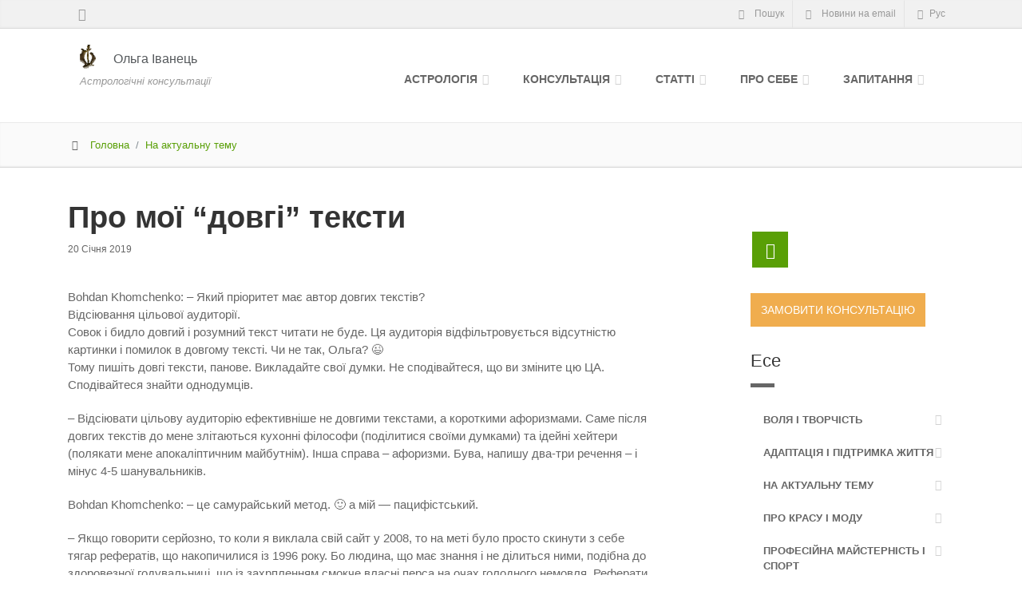

--- FILE ---
content_type: text/html; charset=UTF-8
request_url: http://blog.ivanets.com/essay/current_topic/pro-moyi-dovgi-teksti
body_size: 15018
content:
<!--[if IE 10]> <html lang="uk" class="ie10"> <![endif]-->
<!--[if IE 9]> <html lang="uk" class="ie9"> <![endif]-->
<!--[if IE 8]> <html lang="uk" class="ie8"> <![endif]-->
<!--[if !IE]><!-->
<!DOCTYPE html>
<!--<![endif]-->
<html lang="uk">
<head>
<meta charset="UTF-8" />
<meta name="viewport" content="width=device-width, initial-scale=1.0">
<title>Про мої “довгі” тексти Астрологиня Ольга Іванець</title>


		<!-- All in One SEO 4.9.3 - aioseo.com -->
	<meta name="description" content="Bohdan Khomchenko: - Який пріоритет має автор довгих текстів? Відсіювання цільової аудиторії. Совок і бидло довгий і розумний текст читати не буде. Ця аудиторія відфільтровується відсутністю картинки і помилок в довгому тексті. Чи не так, Ольга? ;) Тому пишіть довгі тексти, панове. Викладайте свої думки. Не сподівайтеся, що ви зміните цю ЦА. Сподівайтеся знайти однодумців." />
	<meta name="robots" content="max-image-preview:large" />
	<meta name="author" content="Ольга Иванец"/>
	<link rel="canonical" href="http://blog.ivanets.com/essay/current_topic/pro-moyi-dovgi-teksti" />
	<meta name="generator" content="All in One SEO (AIOSEO) 4.9.3" />
		<meta property="og:locale" content="uk_UA" />
		<meta property="og:site_name" content="Астролог Ольга Іванець" />
		<meta property="og:type" content="article" />
		<meta property="og:title" content="Про мої “довгі” тексти" />
		<meta property="og:description" content="Bohdan Khomchenko: - Який пріоритет має автор довгих текстів? Відсіювання цільової аудиторії. Совок і бидло довгий і розумний текст читати не буде. Ця аудиторія відфільтровується відсутністю картинки і помилок в довгому тексті. Чи не так, Ольга? ;) Тому пишіть довгі тексти, панове. Викладайте свої думки. Не сподівайтеся, що ви зміните цю ЦА. Сподівайтеся знайти однодумців." />
		<meta property="og:url" content="http://blog.ivanets.com/essay/current_topic/pro-moyi-dovgi-teksti" />
		<meta property="og:image" content="http://ivanets.com/images/olha/Olha_Ivanets_2016_summer.jpg" />
		<meta property="article:published_time" content="2019-01-20T10:43:15+00:00" />
		<meta property="article:modified_time" content="2019-01-20T10:43:15+00:00" />
		<meta property="article:publisher" content="https://www.facebook.com/ovivanetz/" />
		<meta name="twitter:card" content="summary" />
		<meta name="twitter:title" content="Про мої “довгі” тексти" />
		<meta name="twitter:description" content="Bohdan Khomchenko: - Який пріоритет має автор довгих текстів? Відсіювання цільової аудиторії. Совок і бидло довгий і розумний текст читати не буде. Ця аудиторія відфільтровується відсутністю картинки і помилок в довгому тексті. Чи не так, Ольга? ;) Тому пишіть довгі тексти, панове. Викладайте свої думки. Не сподівайтеся, що ви зміните цю ЦА. Сподівайтеся знайти однодумців." />
		<meta name="twitter:image" content="https://ivanets.com/images/olha/Olha_Ivanets_2016_summer.jpg" />
		<script type="application/ld+json" class="aioseo-schema">
			{"@context":"https:\/\/schema.org","@graph":[{"@type":"Article","@id":"http:\/\/blog.ivanets.com\/essay\/current_topic\/pro-moyi-dovgi-teksti#article","name":"\u041f\u0440\u043e \u043c\u043e\u0457 \u201c\u0434\u043e\u0432\u0433\u0456\u201d \u0442\u0435\u043a\u0441\u0442\u0438","headline":"\u041f\u0440\u043e \u043c\u043e\u0457 &#8220;\u0434\u043e\u0432\u0433\u0456&#8221; \u0442\u0435\u043a\u0441\u0442\u0438","author":{"@id":"http:\/\/blog.ivanets.com\/author\/author#author"},"publisher":{"@id":"http:\/\/blog.ivanets.com\/#person"},"image":{"@type":"ImageObject","@id":"http:\/\/blog.ivanets.com\/essay\/current_topic\/pro-moyi-dovgi-teksti#articleImage","url":"https:\/\/secure.gravatar.com\/avatar\/28f9fa3bbddc7ca04259360ebbcf1afbed317273ff7ec1389b33fab114cda784?s=96&d=mm&r=g","width":96,"height":96,"caption":"\u041e\u043b\u044c\u0433\u0430 \u0418\u0432\u0430\u043d\u0435\u0446"},"datePublished":"2019-01-20T12:43:15+02:00","dateModified":"2019-01-20T12:43:15+02:00","inLanguage":"uk","mainEntityOfPage":{"@id":"http:\/\/blog.ivanets.com\/essay\/current_topic\/pro-moyi-dovgi-teksti#webpage"},"isPartOf":{"@id":"http:\/\/blog.ivanets.com\/essay\/current_topic\/pro-moyi-dovgi-teksti#webpage"},"articleSection":"\u041d\u0430 \u0430\u043a\u0442\u0443\u0430\u043b\u044c\u043d\u0443 \u0442\u0435\u043c\u0443"},{"@type":"BreadcrumbList","@id":"http:\/\/blog.ivanets.com\/essay\/current_topic\/pro-moyi-dovgi-teksti#breadcrumblist","itemListElement":[{"@type":"ListItem","@id":"http:\/\/blog.ivanets.com#listItem","position":1,"name":"\u0414\u043e\u0434\u043e\u043c\u0443","item":"http:\/\/blog.ivanets.com","nextItem":{"@type":"ListItem","@id":"http:\/\/blog.ivanets.com\/cat\/essay#listItem","name":"\u0415\u0441\u0435"}},{"@type":"ListItem","@id":"http:\/\/blog.ivanets.com\/cat\/essay#listItem","position":2,"name":"\u0415\u0441\u0435","item":"http:\/\/blog.ivanets.com\/cat\/essay","nextItem":{"@type":"ListItem","@id":"http:\/\/blog.ivanets.com\/cat\/essay\/current_topic#listItem","name":"\u041d\u0430 \u0430\u043a\u0442\u0443\u0430\u043b\u044c\u043d\u0443 \u0442\u0435\u043c\u0443"},"previousItem":{"@type":"ListItem","@id":"http:\/\/blog.ivanets.com#listItem","name":"\u0414\u043e\u0434\u043e\u043c\u0443"}},{"@type":"ListItem","@id":"http:\/\/blog.ivanets.com\/cat\/essay\/current_topic#listItem","position":3,"name":"\u041d\u0430 \u0430\u043a\u0442\u0443\u0430\u043b\u044c\u043d\u0443 \u0442\u0435\u043c\u0443","item":"http:\/\/blog.ivanets.com\/cat\/essay\/current_topic","nextItem":{"@type":"ListItem","@id":"http:\/\/blog.ivanets.com\/essay\/current_topic\/pro-moyi-dovgi-teksti#listItem","name":"\u041f\u0440\u043e \u043c\u043e\u0457 &#8220;\u0434\u043e\u0432\u0433\u0456&#8221; \u0442\u0435\u043a\u0441\u0442\u0438"},"previousItem":{"@type":"ListItem","@id":"http:\/\/blog.ivanets.com\/cat\/essay#listItem","name":"\u0415\u0441\u0435"}},{"@type":"ListItem","@id":"http:\/\/blog.ivanets.com\/essay\/current_topic\/pro-moyi-dovgi-teksti#listItem","position":4,"name":"\u041f\u0440\u043e \u043c\u043e\u0457 &#8220;\u0434\u043e\u0432\u0433\u0456&#8221; \u0442\u0435\u043a\u0441\u0442\u0438","previousItem":{"@type":"ListItem","@id":"http:\/\/blog.ivanets.com\/cat\/essay\/current_topic#listItem","name":"\u041d\u0430 \u0430\u043a\u0442\u0443\u0430\u043b\u044c\u043d\u0443 \u0442\u0435\u043c\u0443"}}]},{"@type":"Person","@id":"http:\/\/blog.ivanets.com\/#person","name":"admin","image":{"@type":"ImageObject","@id":"http:\/\/blog.ivanets.com\/essay\/current_topic\/pro-moyi-dovgi-teksti#personImage","url":"https:\/\/secure.gravatar.com\/avatar\/cb2b254da8a1f9e7cb778a0bdd6e8e02f0fba99232eca12a7cce330daffe9ae2?s=96&d=mm&r=g","width":96,"height":96,"caption":"admin"}},{"@type":"Person","@id":"http:\/\/blog.ivanets.com\/author\/author#author","url":"http:\/\/blog.ivanets.com\/author\/author","name":"\u041e\u043b\u044c\u0433\u0430 \u0418\u0432\u0430\u043d\u0435\u0446","image":{"@type":"ImageObject","@id":"http:\/\/blog.ivanets.com\/essay\/current_topic\/pro-moyi-dovgi-teksti#authorImage","url":"https:\/\/secure.gravatar.com\/avatar\/28f9fa3bbddc7ca04259360ebbcf1afbed317273ff7ec1389b33fab114cda784?s=96&d=mm&r=g","width":96,"height":96,"caption":"\u041e\u043b\u044c\u0433\u0430 \u0418\u0432\u0430\u043d\u0435\u0446"}},{"@type":"WebPage","@id":"http:\/\/blog.ivanets.com\/essay\/current_topic\/pro-moyi-dovgi-teksti#webpage","url":"http:\/\/blog.ivanets.com\/essay\/current_topic\/pro-moyi-dovgi-teksti","name":"\u041f\u0440\u043e \u043c\u043e\u0457 \u201c\u0434\u043e\u0432\u0433\u0456\u201d \u0442\u0435\u043a\u0441\u0442\u0438","description":"Bohdan Khomchenko: - \u042f\u043a\u0438\u0439 \u043f\u0440\u0456\u043e\u0440\u0438\u0442\u0435\u0442 \u043c\u0430\u0454 \u0430\u0432\u0442\u043e\u0440 \u0434\u043e\u0432\u0433\u0438\u0445 \u0442\u0435\u043a\u0441\u0442\u0456\u0432? \u0412\u0456\u0434\u0441\u0456\u044e\u0432\u0430\u043d\u043d\u044f \u0446\u0456\u043b\u044c\u043e\u0432\u043e\u0457 \u0430\u0443\u0434\u0438\u0442\u043e\u0440\u0456\u0457. \u0421\u043e\u0432\u043e\u043a \u0456 \u0431\u0438\u0434\u043b\u043e \u0434\u043e\u0432\u0433\u0438\u0439 \u0456 \u0440\u043e\u0437\u0443\u043c\u043d\u0438\u0439 \u0442\u0435\u043a\u0441\u0442 \u0447\u0438\u0442\u0430\u0442\u0438 \u043d\u0435 \u0431\u0443\u0434\u0435. \u0426\u044f \u0430\u0443\u0434\u0438\u0442\u043e\u0440\u0456\u044f \u0432\u0456\u0434\u0444\u0456\u043b\u044c\u0442\u0440\u043e\u0432\u0443\u0454\u0442\u044c\u0441\u044f \u0432\u0456\u0434\u0441\u0443\u0442\u043d\u0456\u0441\u0442\u044e \u043a\u0430\u0440\u0442\u0438\u043d\u043a\u0438 \u0456 \u043f\u043e\u043c\u0438\u043b\u043e\u043a \u0432 \u0434\u043e\u0432\u0433\u043e\u043c\u0443 \u0442\u0435\u043a\u0441\u0442\u0456. \u0427\u0438 \u043d\u0435 \u0442\u0430\u043a, \u041e\u043b\u044c\u0433\u0430? ;) \u0422\u043e\u043c\u0443 \u043f\u0438\u0448\u0456\u0442\u044c \u0434\u043e\u0432\u0433\u0456 \u0442\u0435\u043a\u0441\u0442\u0438, \u043f\u0430\u043d\u043e\u0432\u0435. \u0412\u0438\u043a\u043b\u0430\u0434\u0430\u0439\u0442\u0435 \u0441\u0432\u043e\u0457 \u0434\u0443\u043c\u043a\u0438. \u041d\u0435 \u0441\u043f\u043e\u0434\u0456\u0432\u0430\u0439\u0442\u0435\u0441\u044f, \u0449\u043e \u0432\u0438 \u0437\u043c\u0456\u043d\u0438\u0442\u0435 \u0446\u044e \u0426\u0410. \u0421\u043f\u043e\u0434\u0456\u0432\u0430\u0439\u0442\u0435\u0441\u044f \u0437\u043d\u0430\u0439\u0442\u0438 \u043e\u0434\u043d\u043e\u0434\u0443\u043c\u0446\u0456\u0432.","inLanguage":"uk","isPartOf":{"@id":"http:\/\/blog.ivanets.com\/#website"},"breadcrumb":{"@id":"http:\/\/blog.ivanets.com\/essay\/current_topic\/pro-moyi-dovgi-teksti#breadcrumblist"},"author":{"@id":"http:\/\/blog.ivanets.com\/author\/author#author"},"creator":{"@id":"http:\/\/blog.ivanets.com\/author\/author#author"},"datePublished":"2019-01-20T12:43:15+02:00","dateModified":"2019-01-20T12:43:15+02:00"},{"@type":"WebSite","@id":"http:\/\/blog.ivanets.com\/#website","url":"http:\/\/blog.ivanets.com\/","name":"\u0410\u0441\u0442\u0440\u043e\u043b\u043e\u0433\u0438\u043d\u044f \u041e\u043b\u044c\u0433\u0430 \u0406\u0432\u0430\u043d\u0435\u0446\u044c","description":"\u0410\u0441\u0442\u0440\u043e\u043b\u043e\u0433\u0456\u0447\u043d\u0456 \u043a\u043e\u043d\u0441\u0443\u043b\u044c\u0442\u0430\u0446\u0456\u0457","inLanguage":"uk","publisher":{"@id":"http:\/\/blog.ivanets.com\/#person"}}]}
		</script>
		<!-- All in One SEO -->

<link rel='dns-prefetch' href='//ajax.googleapis.com' />
<link rel='dns-prefetch' href='//ivanets.com' />
<link rel='dns-prefetch' href='//cdnjs.cloudflare.com' />
<link rel="alternate" type="application/rss+xml" title="Астрологиня Ольга Іванець &raquo; Про мої &#8220;довгі&#8221; тексти Канал коментарів" href="http://blog.ivanets.com/essay/current_topic/pro-moyi-dovgi-teksti/feed" />
<link rel="alternate" title="oEmbed (JSON)" type="application/json+oembed" href="http://blog.ivanets.com/wp-json/oembed/1.0/embed?url=http%3A%2F%2Fblog.ivanets.com%2Fessay%2Fcurrent_topic%2Fpro-moyi-dovgi-teksti" />
<link rel="alternate" title="oEmbed (XML)" type="text/xml+oembed" href="http://blog.ivanets.com/wp-json/oembed/1.0/embed?url=http%3A%2F%2Fblog.ivanets.com%2Fessay%2Fcurrent_topic%2Fpro-moyi-dovgi-teksti&#038;format=xml" />
<style id='wp-img-auto-sizes-contain-inline-css' type='text/css'>
img:is([sizes=auto i],[sizes^="auto," i]){contain-intrinsic-size:3000px 1500px}
/*# sourceURL=wp-img-auto-sizes-contain-inline-css */
</style>
<link rel='stylesheet' id='fontello-css' href='https://ivanets.com/media/css/fontello.css?ver=6.9' type='text/css' media='all' />
<link rel='stylesheet' id='bootstrap-css' href='https://ivanets.com/media/css/bootstrap.min.css?ver=6.9' type='text/css' media='all' />
<link rel='stylesheet' id='tether-css' href='https://ivanets.com/media/css/tether.min.css?ver=6.9' type='text/css' media='all' />
<link rel='stylesheet' id='style-css' href='https://ivanets.com/media/css/style.css?ver=1.5' type='text/css' media='all' />
<link rel='stylesheet' id='light_green-css' href='https://ivanets.com/media/css/light_green.css?ver=1.3' type='text/css' media='all' />
<link rel='stylesheet' id='animate-css' href='https://ivanets.com/media/css/animate.min.css?ver=6.9' type='text/css' media='all' />
<link rel='stylesheet' id='blog_style-css' href='http://blog.ivanets.com/wp-content/themes/ivanets/style.css?ver=1.1' type='text/css' media='all' />
<style id='wp-emoji-styles-inline-css' type='text/css'>

	img.wp-smiley, img.emoji {
		display: inline !important;
		border: none !important;
		box-shadow: none !important;
		height: 1em !important;
		width: 1em !important;
		margin: 0 0.07em !important;
		vertical-align: -0.1em !important;
		background: none !important;
		padding: 0 !important;
	}
/*# sourceURL=wp-emoji-styles-inline-css */
</style>
<style id='wp-block-library-inline-css' type='text/css'>
:root{--wp-block-synced-color:#7a00df;--wp-block-synced-color--rgb:122,0,223;--wp-bound-block-color:var(--wp-block-synced-color);--wp-editor-canvas-background:#ddd;--wp-admin-theme-color:#007cba;--wp-admin-theme-color--rgb:0,124,186;--wp-admin-theme-color-darker-10:#006ba1;--wp-admin-theme-color-darker-10--rgb:0,107,160.5;--wp-admin-theme-color-darker-20:#005a87;--wp-admin-theme-color-darker-20--rgb:0,90,135;--wp-admin-border-width-focus:2px}@media (min-resolution:192dpi){:root{--wp-admin-border-width-focus:1.5px}}.wp-element-button{cursor:pointer}:root .has-very-light-gray-background-color{background-color:#eee}:root .has-very-dark-gray-background-color{background-color:#313131}:root .has-very-light-gray-color{color:#eee}:root .has-very-dark-gray-color{color:#313131}:root .has-vivid-green-cyan-to-vivid-cyan-blue-gradient-background{background:linear-gradient(135deg,#00d084,#0693e3)}:root .has-purple-crush-gradient-background{background:linear-gradient(135deg,#34e2e4,#4721fb 50%,#ab1dfe)}:root .has-hazy-dawn-gradient-background{background:linear-gradient(135deg,#faaca8,#dad0ec)}:root .has-subdued-olive-gradient-background{background:linear-gradient(135deg,#fafae1,#67a671)}:root .has-atomic-cream-gradient-background{background:linear-gradient(135deg,#fdd79a,#004a59)}:root .has-nightshade-gradient-background{background:linear-gradient(135deg,#330968,#31cdcf)}:root .has-midnight-gradient-background{background:linear-gradient(135deg,#020381,#2874fc)}:root{--wp--preset--font-size--normal:16px;--wp--preset--font-size--huge:42px}.has-regular-font-size{font-size:1em}.has-larger-font-size{font-size:2.625em}.has-normal-font-size{font-size:var(--wp--preset--font-size--normal)}.has-huge-font-size{font-size:var(--wp--preset--font-size--huge)}.has-text-align-center{text-align:center}.has-text-align-left{text-align:left}.has-text-align-right{text-align:right}.has-fit-text{white-space:nowrap!important}#end-resizable-editor-section{display:none}.aligncenter{clear:both}.items-justified-left{justify-content:flex-start}.items-justified-center{justify-content:center}.items-justified-right{justify-content:flex-end}.items-justified-space-between{justify-content:space-between}.screen-reader-text{border:0;clip-path:inset(50%);height:1px;margin:-1px;overflow:hidden;padding:0;position:absolute;width:1px;word-wrap:normal!important}.screen-reader-text:focus{background-color:#ddd;clip-path:none;color:#444;display:block;font-size:1em;height:auto;left:5px;line-height:normal;padding:15px 23px 14px;text-decoration:none;top:5px;width:auto;z-index:100000}html :where(.has-border-color){border-style:solid}html :where([style*=border-top-color]){border-top-style:solid}html :where([style*=border-right-color]){border-right-style:solid}html :where([style*=border-bottom-color]){border-bottom-style:solid}html :where([style*=border-left-color]){border-left-style:solid}html :where([style*=border-width]){border-style:solid}html :where([style*=border-top-width]){border-top-style:solid}html :where([style*=border-right-width]){border-right-style:solid}html :where([style*=border-bottom-width]){border-bottom-style:solid}html :where([style*=border-left-width]){border-left-style:solid}html :where(img[class*=wp-image-]){height:auto;max-width:100%}:where(figure){margin:0 0 1em}html :where(.is-position-sticky){--wp-admin--admin-bar--position-offset:var(--wp-admin--admin-bar--height,0px)}@media screen and (max-width:600px){html :where(.is-position-sticky){--wp-admin--admin-bar--position-offset:0px}}

/*# sourceURL=wp-block-library-inline-css */
</style><style id='global-styles-inline-css' type='text/css'>
:root{--wp--preset--aspect-ratio--square: 1;--wp--preset--aspect-ratio--4-3: 4/3;--wp--preset--aspect-ratio--3-4: 3/4;--wp--preset--aspect-ratio--3-2: 3/2;--wp--preset--aspect-ratio--2-3: 2/3;--wp--preset--aspect-ratio--16-9: 16/9;--wp--preset--aspect-ratio--9-16: 9/16;--wp--preset--color--black: #000000;--wp--preset--color--cyan-bluish-gray: #abb8c3;--wp--preset--color--white: #ffffff;--wp--preset--color--pale-pink: #f78da7;--wp--preset--color--vivid-red: #cf2e2e;--wp--preset--color--luminous-vivid-orange: #ff6900;--wp--preset--color--luminous-vivid-amber: #fcb900;--wp--preset--color--light-green-cyan: #7bdcb5;--wp--preset--color--vivid-green-cyan: #00d084;--wp--preset--color--pale-cyan-blue: #8ed1fc;--wp--preset--color--vivid-cyan-blue: #0693e3;--wp--preset--color--vivid-purple: #9b51e0;--wp--preset--gradient--vivid-cyan-blue-to-vivid-purple: linear-gradient(135deg,rgb(6,147,227) 0%,rgb(155,81,224) 100%);--wp--preset--gradient--light-green-cyan-to-vivid-green-cyan: linear-gradient(135deg,rgb(122,220,180) 0%,rgb(0,208,130) 100%);--wp--preset--gradient--luminous-vivid-amber-to-luminous-vivid-orange: linear-gradient(135deg,rgb(252,185,0) 0%,rgb(255,105,0) 100%);--wp--preset--gradient--luminous-vivid-orange-to-vivid-red: linear-gradient(135deg,rgb(255,105,0) 0%,rgb(207,46,46) 100%);--wp--preset--gradient--very-light-gray-to-cyan-bluish-gray: linear-gradient(135deg,rgb(238,238,238) 0%,rgb(169,184,195) 100%);--wp--preset--gradient--cool-to-warm-spectrum: linear-gradient(135deg,rgb(74,234,220) 0%,rgb(151,120,209) 20%,rgb(207,42,186) 40%,rgb(238,44,130) 60%,rgb(251,105,98) 80%,rgb(254,248,76) 100%);--wp--preset--gradient--blush-light-purple: linear-gradient(135deg,rgb(255,206,236) 0%,rgb(152,150,240) 100%);--wp--preset--gradient--blush-bordeaux: linear-gradient(135deg,rgb(254,205,165) 0%,rgb(254,45,45) 50%,rgb(107,0,62) 100%);--wp--preset--gradient--luminous-dusk: linear-gradient(135deg,rgb(255,203,112) 0%,rgb(199,81,192) 50%,rgb(65,88,208) 100%);--wp--preset--gradient--pale-ocean: linear-gradient(135deg,rgb(255,245,203) 0%,rgb(182,227,212) 50%,rgb(51,167,181) 100%);--wp--preset--gradient--electric-grass: linear-gradient(135deg,rgb(202,248,128) 0%,rgb(113,206,126) 100%);--wp--preset--gradient--midnight: linear-gradient(135deg,rgb(2,3,129) 0%,rgb(40,116,252) 100%);--wp--preset--font-size--small: 13px;--wp--preset--font-size--medium: 20px;--wp--preset--font-size--large: 36px;--wp--preset--font-size--x-large: 42px;--wp--preset--spacing--20: 0.44rem;--wp--preset--spacing--30: 0.67rem;--wp--preset--spacing--40: 1rem;--wp--preset--spacing--50: 1.5rem;--wp--preset--spacing--60: 2.25rem;--wp--preset--spacing--70: 3.38rem;--wp--preset--spacing--80: 5.06rem;--wp--preset--shadow--natural: 6px 6px 9px rgba(0, 0, 0, 0.2);--wp--preset--shadow--deep: 12px 12px 50px rgba(0, 0, 0, 0.4);--wp--preset--shadow--sharp: 6px 6px 0px rgba(0, 0, 0, 0.2);--wp--preset--shadow--outlined: 6px 6px 0px -3px rgb(255, 255, 255), 6px 6px rgb(0, 0, 0);--wp--preset--shadow--crisp: 6px 6px 0px rgb(0, 0, 0);}:where(.is-layout-flex){gap: 0.5em;}:where(.is-layout-grid){gap: 0.5em;}body .is-layout-flex{display: flex;}.is-layout-flex{flex-wrap: wrap;align-items: center;}.is-layout-flex > :is(*, div){margin: 0;}body .is-layout-grid{display: grid;}.is-layout-grid > :is(*, div){margin: 0;}:where(.wp-block-columns.is-layout-flex){gap: 2em;}:where(.wp-block-columns.is-layout-grid){gap: 2em;}:where(.wp-block-post-template.is-layout-flex){gap: 1.25em;}:where(.wp-block-post-template.is-layout-grid){gap: 1.25em;}.has-black-color{color: var(--wp--preset--color--black) !important;}.has-cyan-bluish-gray-color{color: var(--wp--preset--color--cyan-bluish-gray) !important;}.has-white-color{color: var(--wp--preset--color--white) !important;}.has-pale-pink-color{color: var(--wp--preset--color--pale-pink) !important;}.has-vivid-red-color{color: var(--wp--preset--color--vivid-red) !important;}.has-luminous-vivid-orange-color{color: var(--wp--preset--color--luminous-vivid-orange) !important;}.has-luminous-vivid-amber-color{color: var(--wp--preset--color--luminous-vivid-amber) !important;}.has-light-green-cyan-color{color: var(--wp--preset--color--light-green-cyan) !important;}.has-vivid-green-cyan-color{color: var(--wp--preset--color--vivid-green-cyan) !important;}.has-pale-cyan-blue-color{color: var(--wp--preset--color--pale-cyan-blue) !important;}.has-vivid-cyan-blue-color{color: var(--wp--preset--color--vivid-cyan-blue) !important;}.has-vivid-purple-color{color: var(--wp--preset--color--vivid-purple) !important;}.has-black-background-color{background-color: var(--wp--preset--color--black) !important;}.has-cyan-bluish-gray-background-color{background-color: var(--wp--preset--color--cyan-bluish-gray) !important;}.has-white-background-color{background-color: var(--wp--preset--color--white) !important;}.has-pale-pink-background-color{background-color: var(--wp--preset--color--pale-pink) !important;}.has-vivid-red-background-color{background-color: var(--wp--preset--color--vivid-red) !important;}.has-luminous-vivid-orange-background-color{background-color: var(--wp--preset--color--luminous-vivid-orange) !important;}.has-luminous-vivid-amber-background-color{background-color: var(--wp--preset--color--luminous-vivid-amber) !important;}.has-light-green-cyan-background-color{background-color: var(--wp--preset--color--light-green-cyan) !important;}.has-vivid-green-cyan-background-color{background-color: var(--wp--preset--color--vivid-green-cyan) !important;}.has-pale-cyan-blue-background-color{background-color: var(--wp--preset--color--pale-cyan-blue) !important;}.has-vivid-cyan-blue-background-color{background-color: var(--wp--preset--color--vivid-cyan-blue) !important;}.has-vivid-purple-background-color{background-color: var(--wp--preset--color--vivid-purple) !important;}.has-black-border-color{border-color: var(--wp--preset--color--black) !important;}.has-cyan-bluish-gray-border-color{border-color: var(--wp--preset--color--cyan-bluish-gray) !important;}.has-white-border-color{border-color: var(--wp--preset--color--white) !important;}.has-pale-pink-border-color{border-color: var(--wp--preset--color--pale-pink) !important;}.has-vivid-red-border-color{border-color: var(--wp--preset--color--vivid-red) !important;}.has-luminous-vivid-orange-border-color{border-color: var(--wp--preset--color--luminous-vivid-orange) !important;}.has-luminous-vivid-amber-border-color{border-color: var(--wp--preset--color--luminous-vivid-amber) !important;}.has-light-green-cyan-border-color{border-color: var(--wp--preset--color--light-green-cyan) !important;}.has-vivid-green-cyan-border-color{border-color: var(--wp--preset--color--vivid-green-cyan) !important;}.has-pale-cyan-blue-border-color{border-color: var(--wp--preset--color--pale-cyan-blue) !important;}.has-vivid-cyan-blue-border-color{border-color: var(--wp--preset--color--vivid-cyan-blue) !important;}.has-vivid-purple-border-color{border-color: var(--wp--preset--color--vivid-purple) !important;}.has-vivid-cyan-blue-to-vivid-purple-gradient-background{background: var(--wp--preset--gradient--vivid-cyan-blue-to-vivid-purple) !important;}.has-light-green-cyan-to-vivid-green-cyan-gradient-background{background: var(--wp--preset--gradient--light-green-cyan-to-vivid-green-cyan) !important;}.has-luminous-vivid-amber-to-luminous-vivid-orange-gradient-background{background: var(--wp--preset--gradient--luminous-vivid-amber-to-luminous-vivid-orange) !important;}.has-luminous-vivid-orange-to-vivid-red-gradient-background{background: var(--wp--preset--gradient--luminous-vivid-orange-to-vivid-red) !important;}.has-very-light-gray-to-cyan-bluish-gray-gradient-background{background: var(--wp--preset--gradient--very-light-gray-to-cyan-bluish-gray) !important;}.has-cool-to-warm-spectrum-gradient-background{background: var(--wp--preset--gradient--cool-to-warm-spectrum) !important;}.has-blush-light-purple-gradient-background{background: var(--wp--preset--gradient--blush-light-purple) !important;}.has-blush-bordeaux-gradient-background{background: var(--wp--preset--gradient--blush-bordeaux) !important;}.has-luminous-dusk-gradient-background{background: var(--wp--preset--gradient--luminous-dusk) !important;}.has-pale-ocean-gradient-background{background: var(--wp--preset--gradient--pale-ocean) !important;}.has-electric-grass-gradient-background{background: var(--wp--preset--gradient--electric-grass) !important;}.has-midnight-gradient-background{background: var(--wp--preset--gradient--midnight) !important;}.has-small-font-size{font-size: var(--wp--preset--font-size--small) !important;}.has-medium-font-size{font-size: var(--wp--preset--font-size--medium) !important;}.has-large-font-size{font-size: var(--wp--preset--font-size--large) !important;}.has-x-large-font-size{font-size: var(--wp--preset--font-size--x-large) !important;}
/*# sourceURL=global-styles-inline-css */
</style>

<style id='classic-theme-styles-inline-css' type='text/css'>
/*! This file is auto-generated */
.wp-block-button__link{color:#fff;background-color:#32373c;border-radius:9999px;box-shadow:none;text-decoration:none;padding:calc(.667em + 2px) calc(1.333em + 2px);font-size:1.125em}.wp-block-file__button{background:#32373c;color:#fff;text-decoration:none}
/*# sourceURL=/wp-includes/css/classic-themes.min.css */
</style>
<link rel="https://api.w.org/" href="http://blog.ivanets.com/wp-json/" /><link rel="alternate" title="JSON" type="application/json" href="http://blog.ivanets.com/wp-json/wp/v2/posts/4435" /><link rel='shortlink' href='http://blog.ivanets.com/?p=4435' />
<!-- HTML5 shim and Respond.js for IE8 support of HTML5 elements and media queries -->
<!--[if lt IE 9]>
        <script src="https://oss.maxcdn.com/html5shiv/3.7.3/html5shiv.min.js"></script>
        <script src="https://oss.maxcdn.com/respond/1.4.2/respond.min.js"></script>
<![endif]-->
<!-- Favicon -->
<link rel="apple-touch-icon" sizes="57x57" href="https://ivanets.com/apple-touch-icon-57x57.png">
<link rel="apple-touch-icon" sizes="114x114" href="https://ivanets.com/apple-touch-icon-114x114.png">
<link rel="apple-touch-icon" sizes="72x72" href="https://ivanets.com/apple-touch-icon-72x72.png">
<link rel="apple-touch-icon" sizes="144x144" href="https://ivanets.com/apple-touch-icon-144x144.png">
<link rel="apple-touch-icon" sizes="60x60" href="https://ivanets.com/apple-touch-icon-60x60.png">
<link rel="apple-touch-icon" sizes="120x120" href="https://ivanets.com/apple-touch-icon-120x120.png">
<link rel="apple-touch-icon" sizes="76x76" href="https://ivanets.com/apple-touch-icon-76x76.png">
<link rel="apple-touch-icon" sizes="152x152" href="https://ivanets.com/apple-touch-icon-152x152.png">
<link rel="icon" type="image/png" href="https://ivanets.com/favicon-196x196.png" sizes="196x196">
<link rel="icon" type="image/png" href="https://ivanets.com/favicon-160x160.png" sizes="160x160">
<link rel="icon" type="image/png" href="https://ivanets.com/favicon-96x96.png" sizes="96x96">
<link rel="icon" type="image/png" href="https://ivanets.com/favicon-16x16.png" sizes="16x16">
<link rel="icon" type="image/png" href="https://ivanets.com/favicon-32x32.png" sizes="32x32">
<meta name="msapplication-TileColor" content="#f6da22">
<meta name="msapplication-TileImage" content="/mstile-144x144.png">
<link rel="pingback" href="http://blog.ivanets.com/xmlrpc.php" />


</head>
<body class="no-trans">
    <!-- scrollToTop -->
    <div class="scrollToTop"><i class="icon-up-big fa-3"></i></div>
    <div class="page-wrapper">
                    <!-- Top Header Starts -->
            <div class="header-top">
                <div class="container">
                    <div class="row">
                        <div class="col-xs-2 col-sm-6">
                            <div class="header-top-first clearfix">
                                <ul class="social-links clearfix hidden-xs-down">
                                    <li class="facebook">
                                        <a href="https://www.facebook.com/ovivanetz/" rel="nofollow" title="Мій профіль у Facebook" data-toggle="tooltip" data-placement="bottom"><i class="icon-facebook"></i></a>                                    </li>
                                </ul>
                                <div class="social-links hidden-sm-up">
                                    <div class="btn-group dropdown">
                                        <button type="button" class="btn dropdown-toggle" data-toggle="dropdown"><i class="icon-share"></i></button>
                                        <ul class="dropdown-menu dropdown-animation">
                                            <li class="googleplus"><a rel="nofollow" href="https://plus.google.com/u/0/112477047573867097337/posts"><i class="icon-gplus"></i></a></li>
                                            <li class="facebook"><a rel="nofollow" target="_blank" href="https://www.facebook.com/ovivanetz/"><i class="icon-facebook"></i></a></li>
                                        </ul>
                                    </div>
                                </div>
                            </div>
                        </div>
                        <div class="col-xs-10 col-sm-6">

                            <div id="header-top-second"  class="clearfix">

                                <!-- header top dropdowns start -->
                                <!-- ================ -->
                                <div class="header-top-dropdown"> 
                                    <!-- Search -->
                                    <div class="btn-group dropdown">
                                        <button name="search-dropdown" class="btn" data-toggle="dropdown"><i class="icon-search"></i> Пошук</button>                                        <ul class="dropdown-menu dropdown-menu-right dropdown-animation">
                                            <li>
                                                <form action="https://ivanets.com/search.html" method="get" id="cse-search-box" accept-charset="utf-8" class="search-box" role="search"><div class="input-group"><label class="input-group-addon" for="q"><i class="icon-search"></i></label><input type="text" name="q" value="" class="form-control" placeholder="Пошук" /></div></form>                                            </li>
                                        </ul>
                                    </div>
                                    <!-- /Search -->
                                    <!-- FB subscription -->
                                    <div class="btn-group dropdown">
                                        <button name="subscribe-dropdown" class="btn" data-toggle="dropdown"><i class="icon-newspaper"></i> Новини на email</button>                                        <ul class="dropdown-menu dropdown-menu-right dropdown-animation">
                                            <li>
                                                <form action="https://feedburner.google.com/fb/a/mailverify" method="post" accept-charset="utf-8" class="login-form" target="popupwindow" onsubmit="window.open(&#039;http://feedburner.google.com/fb/a/mailverify?uri=ivanets&#039;, &#039;popupwindow&#039;, &#039;scrollbars=yes,width=550,height=520&#039;);return true"><input type="hidden" name="uri" value="ivanets" /><input type="hidden" name="loc" value="ru_RU" /><div class="input-group"><label title="Введіть E-mail, на який хочете отримувати новини сайта, клікніть ОК, та слідуйте подальшим інструкціям." class="input-group-addon" data-toggle="tooltip" data-placement="bottom" for="feed_email">&#64;</label><input type="email" id="feed_email" name="email" value="" class="form-control" placeholder="Ваш email" /></div><button type="submit" name="FBsubmit" class="btn btn-default btn-sm">OK</button></form>                                            </li>
                                        </ul>
                                    </div>
                                    <div class="btn-group dropdown">
                                        <form action="" method="get" accept-charset="utf-8">                                        <button type="submit" name="lang" value="ru" class="btn"><i class="icon-language"></i> Рус</button>                                        </form>                                    </div>
                                </div>
                                    <!--  header top dropdowns end -->
                            </div>
                                <!-- header-top-second end -->
                        </div>
                    </div>
                </div>
            </div>

            <!-- Top Header ends -->                        <!-- Navigation Starts -->
                <header class="header fixed clearfix">
                    <div class="container">
                        <div class="col-lg-3 col-md-4">
                            <div class="header-left clearfix">
                                <!-- logo -->
                                <a href="https://ivanets.com/" class="brand_link">
                                    <div class="logo media" title = "На головну">
                                        <div class="pull-xs-left media-left"><img id="logo" src="https://ivanets.com/images/brand.png" alt="Ольга Іванець логотип" class="media-object" /></div><div class="media-body form-control"><span class="media-heading">Ольга Іванець</span></div>                                    </div>
                                </a>
                                <!-- name-and-slogan -->
                                <div class="site-slogan">
                                        Астрологічні консультації                                </div>
                            </div>
                        </div>
                        <div class="col-lg-9 col-md-8">
                            <!-- main-navigation start -->
                            <div class="header-right clearfix">
                                <div class="main-navigation animated">
                                    <nav class="navbar navbar-default">
                                        <div class="container-fluid">
                                            <!-- Toggle get grouped for better mobile display -->
                                            <div class="navbar-header hidden-md-up">
                                                <button type="button" name="navbar-toggler" class="navbar-toggler" data-toggle="collapse" data-target="#navbar-collapse-1">&#9776;</button>                                            </div>
                                            <div class="collapse navbar-toggleable-sm" id="navbar-collapse-1">
                                                                                                <ul class="nav navbar-nav navbar-right">
                                                                                                        
                                                                                                        <li class="dropdown nav-item">
                                                        <a href="#" data-toggle="dropdown">Астрологія</a>                                                        <ul class="dropdown-menu">
                                                                                                                                                                                    
                                                                                                                                                                                    
                                                                                                                                                                                                                                                    <li><a href="https://ivanets.com/mundane.html" class="dropdown-item">Мунданна астрологія</a></li>
                                                                                                                        
                                                                                                                                                                                                                                                    <li><a href="https://ivanets.com/khorar.html" class="dropdown-item">Хорарна астрологія</a></li>
                                                                                                                        
                                                                                                                                                                                                                                                    <li><a href="https://ivanets.com/elective.html" class="dropdown-item">Елективна астрологія</a></li>
                                                                                                                        
                                                                                                                                                                                                                                                    <li><a href="https://ivanets.com/image.html" class="dropdown-item">Астрологія іміджу та стилю</a></li>
                                                                                                                        
                                                                                                                                                                                                                                                    <li><a href="https://ivanets.com/horoscope.html" class="dropdown-item">Астрологія особистості</a></li>
                                                                                                                        
                                                                                                                                                                                                                                                    <li><a href="https://ivanets.com/sinastry.html" class="dropdown-item">Астрологія стосунків</a></li>
                                                                                                                        
                                                                                                                                                                                                                                                    <li><a href="https://ivanets.com/profession.html" class="dropdown-item">Професія і заробіток</a></li>
                                                                                                                        
                                                                                                                                                                                                                                                    <li><a href="https://ivanets.com/prognostic_astrology.html" class="dropdown-item">Прогностична астрологія</a></li>
                                                                                                                        
                                                                                                                    </ul>

                                                                                                        </li>
                                                                                                        
                                                                                                        <li class="dropdown nav-item">
                                                        <a href="#" data-toggle="dropdown">Консультація</a>                                                        <ul class="dropdown-menu">
                                                                                                                                                                                    
                                                                                                                                                                                    
                                                                                                                                                                                                                                                    <li><a href="https://ivanets.com/services.html" class="dropdown-item">Оплата</a></li>
                                                                                                                        
                                                                                                                                                                                                                                                    <li><a href="https://ivanets.com/consulting.html" class="dropdown-item">Методика</a></li>
                                                                                                                        
                                                                                                                                                                                                                                                    <li><a href="https://ivanets.com/anketa.html" class="dropdown-item">Замовити</a></li>
                                                                                                                        
                                                                                                                    </ul>

                                                                                                        </li>
                                                                                                        
                                                                                                        <li class="dropdown nav-item">
                                                        <a href="#" data-toggle="dropdown">Статті</a>                                                        <ul class="dropdown-menu">
                                                                                                                                                                                    
                                                                                                                                                                                    
                                                                                                                                                                                                                                                    <li><a href="https://ivanets.com/articles.html" class="dropdown-item">Довідник</a></li>
                                                                                                                        
                                                                                                                                                                                                                                                    <li><a href="https://ivanets.com/articles_pop.html" class="dropdown-item">Популярні матеріали</a></li>
                                                                                                                        
                                                                                                                                                                                                                                                    <li><a href="https://ivanets.com/articles_consulting.html" class="dropdown-item">Консультування</a></li>
                                                                                                                        
                                                                                                                                                                                                                                                    <li><a href="https://ivanets.com/articles_img.html" class="dropdown-item">Астрологія іміджу та стилю</a></li>
                                                                                                                        
                                                                                                                                                                                                                                                    <li class="nav-header"><h4>Словник</h4></li>
                                                                                                                        
                                                                                                                                                                                                                                                    <li><a href="https://ivanets.com/astro_vocabulary.html" class="dropdown-item">А - Г</a></li>
                                                                                                                        
                                                                                                                                                                                                                                                    <li><a href="https://ivanets.com/astro_vocabularyD.html" class="dropdown-item">Д - К</a></li>
                                                                                                                        
                                                                                                                                                                                                                                                    <li><a href="https://ivanets.com/astro_vocabularyL.html" class="dropdown-item">Л - Н</a></li>
                                                                                                                        
                                                                                                                                                                                                                                                    <li><a href="https://ivanets.com/astro_vocabularyO.html" class="dropdown-item">О - П</a></li>
                                                                                                                        
                                                                                                                                                                                                                                                    <li><a href="https://ivanets.com/astro_vocabularyR.html" class="dropdown-item">Р - С</a></li>
                                                                                                                        
                                                                                                                                                                                                                                                    <li><a href="https://ivanets.com/astro_vocabularyT.html" class="dropdown-item">Т - Я</a></li>
                                                                                                                        
                                                                                                                                                                                                                                                    <li class="separator"><h4></h4></li>
                                                                                                                        
                                                                                                                                                                                                                                                    <li><a href="https://ivanets.com/schema.html" class="dropdown-item">Наочний посібник</a></li>
                                                                                                                        
                                                                                                                                                                                                                                                    <li><a href="https://ivanets.com/calendar.html" class="dropdown-item">Місячний календар</a></li>
                                                                                                                        
                                                                                                                    </ul>

                                                                                                        </li>
                                                                                                        
                                                                                                        <li class="dropdown nav-item">
                                                        <a href="#" data-toggle="dropdown">Про себе</a>                                                        <ul class="dropdown-menu">
                                                                                                                                                                                    
                                                                                                                                                                                    
                                                                                                                                                                                                                                                    <li><a href="https://ivanets.com/selfpresent.html" class="dropdown-item">Ольга Іванець</a></li>
                                                                                                                        
                                                                                                                                                                                                                                                    <li><a href="http://blog.ivanets.com/references/#title_comments" class="dropdown-item">Відгуки</a></li>
                                                                                                                        
                                                                                                                                                                                                                                                    <li class="separator"><h4></h4></li>
                                                                                                                        
                                                                                                                                                                                                                                                    <li class="nav-header"><h4>Фотогалереї</h4></li>
                                                                                                                        
                                                                                                                                                                                                                                                    <li><a href="https://ivanets.com/gallery_craft.html" class="dropdown-item">Плетіння</a></li>
                                                                                                                        
                                                                                                                    </ul>

                                                                                                        </li>
                                                                                                        
                                                                                                        <li class="dropdown nav-item">
                                                        <a href="#" data-toggle="dropdown">Запитання</a>                                                        <ul class="dropdown-menu">
                                                                                                                                                                                    
                                                                                                                                                                                    
                                                                                                                                                                                                                                                    <li><a href="https://ivanets.com/faq.html" class="dropdown-item">Відповіді на запитання</a></li>
                                                                                                                        
                                                                                                                                                                                                                                                    <li><a href="http://blog.ivanets.com/cat/news/answerless" class="dropdown-item">Запитання без відповіді</a></li>
                                                                                                                        
                                                                                                                                                                                                                                                    <li class="separator"><h4></h4></li>
                                                                                                                        
                                                                                                                                                                                                                                                    <li><a href="https://ivanets.com/contact.html" class="dropdown-item">Зв’язок з автором</a></li>
                                                                                                                        
                                                                                                                    </ul>

                                                                                                        </li>
                                                                                                    </ul>
                                                                                            </div>
                                        </div>
                                    </nav>
                                </div>
                                
                            </div>
                            <!-- main-navigation end -->
                        </div>
                    </div>
                </header>        <!-- page-intro start-->
        <div class="page-intro">
            <div class="container">
                <div class="row">
                    <div class="col-md-12">
                        <ol class="breadcrumb"><li><i class="icon-home pr-10"></i><a href="https://ivanets.com/">Головна</a></li><li><a href="http://blog.ivanets.com/cat/essay/current_topic" rel="category tag">На актуальну тему</a></li></ol>                    </div>
                </div>
            </div>
        </div>
        <section class="main-container">
            <div class="container">
                <div class="row">
<div id="content" role="main" class="main col-md-8">
    


    <article id="post-4435" class="clearfix blogpost full post-4435 post type-post status-publish format-standard hentry category-current_topic">
        <header>
            <h1>Про мої &#8220;довгі&#8221; тексти</h1>
            <div class="submitted">20 Січня 2019</div>
        </header>

        <div class="blogpost-body">
            <div class="blogpost-content">
                <p>Bohdan Khomchenko: &#8211; Який пріоритет має автор довгих текстів?<br />
Відсіювання цільової аудиторії.<br />
Совок і бидло довгий і розумний текст читати не буде. Ця аудиторія відфільтровується відсутністю картинки і помилок в довгому тексті. Чи не так, Ольга? 😉<br />
Тому пишіть довгі тексти, панове. Викладайте свої думки. Не сподівайтеся, що ви зміните цю ЦА. Сподівайтеся знайти однодумців. </p>
<p>&#8211; Відсіювати цільову аудиторію ефективніше не довгими текстами, а короткими афоризмами. Саме після довгих текстів до мене злітаються кухонні філософи (поділитися своїми думками) та ідейні хейтери (полякати мене апокаліптичним майбутнім). Інша справа &#8211; афоризми. Бува, напишу два-три речення &#8211; і мінус 4-5 шанувальників.</p>
<p>Bohdan Khomchenko: &#8211; це самурайський метод. 🙂 а мій — пацифістський.</p>
<p>&#8211; Якщо говорити серйозно, то коли я виклала свій сайт у 2008, то на меті було просто скинути з себе тягар рефератів, що накопичилися із 1996 року. Бо людина, що має знання і не ділиться ними, подібна до здоровезної годувальниці, що із захрпленням смокче власні перса на очах голодного немовля. Реферати писала для себе. А коли викладала, була переконана, що знайдуться однодумці, яким буде те до душі. З тих пір із публікою не загравала: пишу у власному мені стилі у звичному для мене форматі.</p>
                            </div>
            <footer class="clearfix">
                <div><a href="http://blog.ivanets.com/essay/current_topic/informatsiyniy-kanal-zastebus" rel="next"><span class="pull-left"><i class="icon-angle-double-left m-r-1"></i>Інформаційний канал Застебус</span></a></div>
                <div><a href="http://blog.ivanets.com/essay/current_topic/rosiyska-u-pobutovomu-spilkuvanni-v-ukrayini" rel="prev"><span class="pull-right">Російська у побутовому спілкуванні в Україні<i class="icon-angle-double-right m-l-1"></i></span></a></div>
            </footer>
        </div><!-- .blogpost-body -->

    </article><!-- #post-## -->


    
        <div id="postcomment" class="comments-form">
                        	<div id="respond" class="comment-respond">
		<h3 id="reply-title" class="comment-reply-title">Залишити відповідь <small><a rel="nofollow" id="cancel-comment-reply-link" href="/essay/current_topic/pro-moyi-dovgi-teksti#respond" style="display:none;">Скасувати коментар</a></small></h3><form action="http://blog.ivanets.com/wp-comments-post.php" method="post" id="commentform" class="comment-form"><p class="comment-notes"><span id="email-notes">Ваша e-mail адреса не оприлюднюватиметься.</span> <span class="required-field-message">Обов’язкові поля позначені <span class="required">*</span></span></p><div class="form-group"><label for="comment">Коментар</label> <span class="text-danger">*</span><div class="input-group"><textarea id="comment" name="comment" class="form-control" rows="8" tabindex="4" aria-required="true"></textarea><span class="input-group-addon"><i class="icon-mail"></i></span></div></div><div class="form-group"><label for="author">Ім'я</label> <span class="text-danger">*</span><div class="input-group"><input id="author" name="author" type="text" class="form-control" value="" aria-required='true' /><span class="input-group-addon"><i class="icon-user"></i></span></div></div>
<div class="form-group"><label for="email">Email</label> <span class="text-danger">*</span><div class="input-group"><input id="email" name="email" type="email" class="form-control" value="" aria-required='true' /><span class="input-group-addon"><i class="icon-at"></i></span></div></div>
<div class="form-group"><label for="url">Адреса сайту (URL)</label><div class="input-group"><input id="url" name="url" type="text" class="form-control" value="" /><span class="input-group-addon"><i class="icon-link"></i></span></div></div>
<p class="comment-form-cookies-consent"><input id="wp-comment-cookies-consent" name="wp-comment-cookies-consent" type="checkbox" value="yes" /> <label for="wp-comment-cookies-consent">Зберегти моє ім'я, e-mail, та адресу сайту в цьому браузері для моїх подальших коментарів.</label></p>
<p class="form-submit"><input name="submit" type="submit" id="submit" class="btn btn-default" value="Опублікувати коментар" /> <input type='hidden' name='comment_post_ID' value='4435' id='comment_post_ID' />
<input type='hidden' name='comment_parent' id='comment_parent' value='0' />
</p><p style="display: none;"><input type="hidden" id="akismet_comment_nonce" name="akismet_comment_nonce" value="9071028a99" /></p><p style="display: none !important;" class="akismet-fields-container" data-prefix="ak_"><label>&#916;<textarea name="ak_hp_textarea" cols="45" rows="8" maxlength="100"></textarea></label><input type="hidden" id="ak_js_1" name="ak_js" value="161"/><script>document.getElementById( "ak_js_1" ).setAttribute( "value", ( new Date() ).getTime() );</script></p></form>	</div><!-- #respond -->
	<p class="akismet_comment_form_privacy_notice">Цей сайт використовує Akismet для зменшення спаму. <a href="https://akismet.com/privacy/" target="_blank" rel="nofollow noopener">Дізнайтеся, як обробляються дані ваших коментарів.</a></p>        </div>

<!-- comment start -->
<div class="comments">
    <h2 id="title_comments" class="title">Коментарів немає</h2>
	</div>

</div><!-- #content -->

﻿
                <!-- begin of #sidebar1 -->
                <aside class="col-md-3 col-md-offset-1">
    <div class="sidebar">
        <div id="share"><ul class="social-links clearfix"><li class="facebook"><div class="fb-like" data-href="http://blog.ivanets.com/essay/current_topic/pro-moyi-dovgi-teksti" data-layout="box_count" data-action="recommend" data-size="small" data-show-faces="false" data-share="true"></div></li><li class="twitter"><a href="http://twitter.com/timeline/home/?status=http://blog.ivanets.com/essay/current_topic/pro-moyi-dovgi-teksti" rel="nofollow"><i class="icon-twitter"></i></a></li></ul></div>                <div class="block clearfix widget-area" role="complementary">
            			<div class="textwidget"><div class="text-center"><a class="btn btn-warning" lang="uk" href="https://ivanets.com/anketa.html">Замовити консультацію</a><a class="btn btn-warning" lang="ru" href="https://ivanets.com/anketa.html">Заказать консультацию</a></div>
</div>
		<h3 class="title"><a href="/cat/essay">Есе</a></h3><div class="separator"></div><div class="menu-essay-container"><ul id="menu-essay" class="menu"><li id="menu-item-3028" class="menu-item menu-item-type-taxonomy menu-item-object-category menu-item-3028"><a href="http://blog.ivanets.com/cat/essay/will_and_creativity">Воля і творчість</a></li>
<li id="menu-item-3036" class="menu-item menu-item-type-taxonomy menu-item-object-category menu-item-3036"><a href="http://blog.ivanets.com/cat/essay/care_and_life_support">Адаптація і підтримка життя</a></li>
<li id="menu-item-3031" class="menu-item menu-item-type-taxonomy menu-item-object-category current-post-ancestor current-menu-parent current-post-parent menu-item-3031"><a href="http://blog.ivanets.com/cat/essay/current_topic">На актуальну тему</a></li>
<li id="menu-item-3033" class="menu-item menu-item-type-taxonomy menu-item-object-category menu-item-3033"><a href="http://blog.ivanets.com/cat/essay/beauty_and_fashion">Про красу і моду</a></li>
<li id="menu-item-3034" class="menu-item menu-item-type-taxonomy menu-item-object-category menu-item-3034"><a href="http://blog.ivanets.com/cat/essay/skills_and_sport">Професійна майстерність і спорт</a></li>
<li id="menu-item-3032" class="menu-item menu-item-type-taxonomy menu-item-object-category menu-item-3032"><a href="http://blog.ivanets.com/cat/essay/education">Навчання</a></li>
<li id="menu-item-3030" class="menu-item menu-item-type-taxonomy menu-item-object-category menu-item-3030"><a href="http://blog.ivanets.com/cat/essay/career">Кар’єра</a></li>
<li id="menu-item-3029" class="menu-item menu-item-type-taxonomy menu-item-object-category menu-item-3029"><a href="http://blog.ivanets.com/cat/essay/genius">Геніальність</a></li>
<li id="menu-item-3037" class="menu-item menu-item-type-taxonomy menu-item-object-category menu-item-3037"><a href="http://blog.ivanets.com/cat/essay/imagination">Художня уява</a></li>
<li id="menu-item-3035" class="menu-item menu-item-type-taxonomy menu-item-object-category menu-item-3035"><a href="http://blog.ivanets.com/cat/essay/transformation">Трансформація</a></li>
</ul></div><h3 class="title">Гороскоп</h3><div class="separator"></div><div class="menu-horoscope-container"><ul id="menu-horoscope" class="menu"><li id="menu-item-3863" class="menu-item menu-item-type-taxonomy menu-item-object-category menu-item-3863"><a href="http://blog.ivanets.com/cat/news/day">На день</a></li>
<li id="menu-item-3864" class="menu-item menu-item-type-taxonomy menu-item-object-category menu-item-3864"><a href="http://blog.ivanets.com/cat/news/month">На місяць</a></li>
</ul></div>        </div><!-- #secondary -->
                <div class="block clearfix"></div>
    </div>
</aside> 
                <!-- end of #sidebar1 -->
                </div>
            </div>
        <!-- end .main-container -->
        </section>
<!-- begin footer -->
    <footer id="footer">
        				<div class="footer">
                    <div class="container">
                        <div class="row">
                            <div class="col-md-6">
                                <div class="footer-content">
                                    <div id="fb-root"></div>
<div id="likebox-wrapper">
<script>(function(d, s, id) {
  var js, fjs = d.getElementsByTagName(s)[0];
  if (d.getElementById(id)) return;
  js = d.createElement(s); js.id = id;
  js.src = "//connect.facebook.net/uk_UA/sdk.js#xfbml=1&version=v2.7";
  fjs.parentNode.insertBefore(js, fjs);
}(document, 'script', 'facebook-jssdk'));</script>
<div class="fb-page" data-href="https://www.facebook.com/ovivanetz/" data-tabs="timeline" data-width="500" data-height="260" data-small-header="false" data-adapt-container-width="true" data-hide-cover="false" data-show-facepile="true"><div class="fb-xfbml-parse-ignore"><blockquote cite="https://www.facebook.com/ovivanetz/"><a href="https://www.facebook.com/ovivanetz/">Астролог Ольга Іванець</a></blockquote></div></div>
</div>                                </div>
                            </div>
                            <div class="space-bottom hidden-lg hidden-xs"></div>
                            <div class="col-sm-6 col-md-2">
                                <div class="footer-content">
                                    <h2>Навігація</h2>
                                        <nav>
                                            <ul class="nav nav-pills nav-stacked">
                                                                                                <li class="nav-item"><a href="https://ivanets.com/" class="nav-link">Головна</a></li>
                                                                                                <li class="nav-item"><a href="https://ivanets.com/selfpresent.html" class="nav-link">Про себе</a></li>
                                                                                                <li class="nav-item"><a href="https://ivanets.com/contact.html" class="nav-link">Зв’язок</a></li>
                                                                                                <li class="nav-item"><a href="https://ivanets.com/map.html" class="nav-link">Карта сайту</a></li>
                                                                                            </ul>
                                        </nav>
                                </div>
                            </div>
                            <div class="col-sm-6 col-md-3 col-md-offset-1">
                                <div class="footer-content">
                                    
                                </div>
                            </div>
                        </div>
                        <div class="space-bottom hidden-lg hidden-xs"></div>
                    </div>
				</div>
				<!-- .footer end -->        				<div class="subfooter">
					<div class="container">
						<div class="row">
							<div class="col-md-10">
								<p>Усі права захищені 2008-2026 © Не рекомендується часткове чи повне відтворення матеріалів сайту без погодження з <a rel="nofollow" href="/contact.html">автором</a> та посилання на джерело.</p>
                                                                
							</div>
							<div class="col-md-2 text-xs-center text-md-right">
                                                            <small><a rel="noopener" href="http://ihor.ivanets.com" title="Перейти на сайт вебмайстра" target="_blank">Розробник</a></small>
							</div>
						</div>
                         <div class="row p-l-1">                        <div class="nav nav-inline">



                            <!-- no counters -->
                        </div></div>
					</div>
				</div>    </footer>
</div>
<!-- scripts -->
<script type="speculationrules">
{"prefetch":[{"source":"document","where":{"and":[{"href_matches":"/*"},{"not":{"href_matches":["/wp-*.php","/wp-admin/*","/wp-content/uploads/*","/wp-content/*","/wp-content/plugins/*","/wp-content/themes/ivanets/*","/*\\?(.+)"]}},{"not":{"selector_matches":"a[rel~=\"nofollow\"]"}},{"not":{"selector_matches":".no-prefetch, .no-prefetch a"}}]},"eagerness":"conservative"}]}
</script>
<script type="text/javascript" src="//ajax.googleapis.com/ajax/libs/jquery/2.2.2/jquery.min.js" id="jquery2.2.2-js"></script>
<script type="text/javascript" src="https://ivanets.com/media/js/tether.min.js" id="tether-js"></script>
<script type="text/javascript" src="https://ivanets.com/media/js/bootstrap.min.js" id="bootstrap-js"></script>
<script type="text/javascript" src="//cdnjs.cloudflare.com/ajax/libs/modernizr/2.8.3/modernizr.min.js" id="modernizr-js"></script>
<script type="text/javascript" src="https://ivanets.com/media/js/modal.js?ver=0.1.0" id="modal-js"></script>
<script type="text/javascript" src="https://ivanets.com/media/js/front.js?ver=1.3" id="front-js"></script>
<script type="text/javascript" src="http://blog.ivanets.com/wp-content/themes/ivanets/js/fixedsticky.min.js?ver=0.1.0" id="fixedsticky-js"></script>
<script type="text/javascript" src="http://blog.ivanets.com/wp-content/themes/ivanets/js/modal_gallery_controls.js?ver=1.0" id="modal_gallery_controls-js"></script>
<script defer type="text/javascript" src="http://blog.ivanets.com/wp-content/plugins/akismet/_inc/akismet-frontend.js?ver=1768078693" id="akismet-frontend-js"></script>
<script id="wp-emoji-settings" type="application/json">
{"baseUrl":"https://s.w.org/images/core/emoji/17.0.2/72x72/","ext":".png","svgUrl":"https://s.w.org/images/core/emoji/17.0.2/svg/","svgExt":".svg","source":{"concatemoji":"http://blog.ivanets.com/wp-includes/js/wp-emoji-release.min.js?ver=6.9"}}
</script>
<script type="module">
/* <![CDATA[ */
/*! This file is auto-generated */
const a=JSON.parse(document.getElementById("wp-emoji-settings").textContent),o=(window._wpemojiSettings=a,"wpEmojiSettingsSupports"),s=["flag","emoji"];function i(e){try{var t={supportTests:e,timestamp:(new Date).valueOf()};sessionStorage.setItem(o,JSON.stringify(t))}catch(e){}}function c(e,t,n){e.clearRect(0,0,e.canvas.width,e.canvas.height),e.fillText(t,0,0);t=new Uint32Array(e.getImageData(0,0,e.canvas.width,e.canvas.height).data);e.clearRect(0,0,e.canvas.width,e.canvas.height),e.fillText(n,0,0);const a=new Uint32Array(e.getImageData(0,0,e.canvas.width,e.canvas.height).data);return t.every((e,t)=>e===a[t])}function p(e,t){e.clearRect(0,0,e.canvas.width,e.canvas.height),e.fillText(t,0,0);var n=e.getImageData(16,16,1,1);for(let e=0;e<n.data.length;e++)if(0!==n.data[e])return!1;return!0}function u(e,t,n,a){switch(t){case"flag":return n(e,"\ud83c\udff3\ufe0f\u200d\u26a7\ufe0f","\ud83c\udff3\ufe0f\u200b\u26a7\ufe0f")?!1:!n(e,"\ud83c\udde8\ud83c\uddf6","\ud83c\udde8\u200b\ud83c\uddf6")&&!n(e,"\ud83c\udff4\udb40\udc67\udb40\udc62\udb40\udc65\udb40\udc6e\udb40\udc67\udb40\udc7f","\ud83c\udff4\u200b\udb40\udc67\u200b\udb40\udc62\u200b\udb40\udc65\u200b\udb40\udc6e\u200b\udb40\udc67\u200b\udb40\udc7f");case"emoji":return!a(e,"\ud83e\u1fac8")}return!1}function f(e,t,n,a){let r;const o=(r="undefined"!=typeof WorkerGlobalScope&&self instanceof WorkerGlobalScope?new OffscreenCanvas(300,150):document.createElement("canvas")).getContext("2d",{willReadFrequently:!0}),s=(o.textBaseline="top",o.font="600 32px Arial",{});return e.forEach(e=>{s[e]=t(o,e,n,a)}),s}function r(e){var t=document.createElement("script");t.src=e,t.defer=!0,document.head.appendChild(t)}a.supports={everything:!0,everythingExceptFlag:!0},new Promise(t=>{let n=function(){try{var e=JSON.parse(sessionStorage.getItem(o));if("object"==typeof e&&"number"==typeof e.timestamp&&(new Date).valueOf()<e.timestamp+604800&&"object"==typeof e.supportTests)return e.supportTests}catch(e){}return null}();if(!n){if("undefined"!=typeof Worker&&"undefined"!=typeof OffscreenCanvas&&"undefined"!=typeof URL&&URL.createObjectURL&&"undefined"!=typeof Blob)try{var e="postMessage("+f.toString()+"("+[JSON.stringify(s),u.toString(),c.toString(),p.toString()].join(",")+"));",a=new Blob([e],{type:"text/javascript"});const r=new Worker(URL.createObjectURL(a),{name:"wpTestEmojiSupports"});return void(r.onmessage=e=>{i(n=e.data),r.terminate(),t(n)})}catch(e){}i(n=f(s,u,c,p))}t(n)}).then(e=>{for(const n in e)a.supports[n]=e[n],a.supports.everything=a.supports.everything&&a.supports[n],"flag"!==n&&(a.supports.everythingExceptFlag=a.supports.everythingExceptFlag&&a.supports[n]);var t;a.supports.everythingExceptFlag=a.supports.everythingExceptFlag&&!a.supports.flag,a.supports.everything||((t=a.source||{}).concatemoji?r(t.concatemoji):t.wpemoji&&t.twemoji&&(r(t.twemoji),r(t.wpemoji)))});
//# sourceURL=http://blog.ivanets.com/wp-includes/js/wp-emoji-loader.min.js
/* ]]> */
</script>

</body>
</html>

--- FILE ---
content_type: application/javascript
request_url: http://blog.ivanets.com/wp-content/themes/ivanets/js/modal_gallery_controls.js?ver=1.0
body_size: 1098
content:
/**
 * Created by Ihor on 21.10.2016.
 */

(function($){
    function swipedetect(el, callback){

        var touchsurface = el,
            swipedir,
            startX,
            startY,
            distX,
            distY,
            threshold = 150, //required min distance traveled to be considered swipe
            restraint = 100, // maximum distance allowed at the same time in perpendicular direction
            allowedTime = 300, // maximum time allowed to travel that distance
            elapsedTime,
            startTime,
            handleswipe = callback || function(swipedir){}

        touchsurface.addEventListener('touchstart', function(e){
            var touchobj = e.changedTouches[0]
            swipedir = 'none'
            dist = 0
            startX = touchobj.pageX
            startY = touchobj.pageY
            startTime = new Date().getTime() // record time when finger first makes contact with surface
            e.preventDefault()
        }, false)

        touchsurface.addEventListener('touchmove', function(e){
            e.preventDefault() // prevent scrolling when inside DIV
        }, false)

        touchsurface.addEventListener('touchend', function(e){
            var touchobj = e.changedTouches[0]
            distX = touchobj.pageX - startX // get horizontal dist traveled by finger while in contact with surface
            distY = touchobj.pageY - startY // get vertical dist traveled by finger while in contact with surface
            elapsedTime = new Date().getTime() - startTime // get time elapsed
            if (elapsedTime <= allowedTime){ // first condition for awipe met
                if (Math.abs(distX) >= threshold && Math.abs(distY) <= restraint){ // 2nd condition for horizontal swipe met
                    swipedir = (distX < 0)? 'left' : 'right' // if dist traveled is negative, it indicates left swipe
                }
                else if (Math.abs(distY) >= threshold && Math.abs(distX) <= restraint){ // 2nd condition for vertical swipe met
                    swipedir = (distY < 0)? 'up' : 'down' // if dist traveled is negative, it indicates up swipe
                }
            }
            handleswipe(swipedir)
            e.preventDefault()
        }, false)
    }
    function swipearrow(swdir) {
        if (swipedir =='left') swipe(-1);
        else if (swipedir =='right') swipe(1);
    }
    function swipe(dir) {
        var actual_src = $modal.find('img').attr('src'),
            actual_indx = src_arr.indexOf(actual_src);

        dir == -1 ? actual_indx-- : actual_indx++;

        if ( actual_indx < 0 ) actual_indx = src_arr.length - 1;
        else if ( actual_indx == src_arr.length ) actual_indx = 0;

        $modal.find('img').attr('src', src_arr[actual_indx]);
    }

    var src_arr = [], $modal = $('.modal.fade');
    $.each($('div[id ^= "attachment_"] > a, .gallery-item a'), function(){
        src_arr.push($(this).attr('href'));
    });

    // swipedetect($modal[0],swipearrow);

    document.addEventListener("keyup", function(event) {
        if ( $modal.is('.in') ) {
            if ( event.which == 37 ) swipe(-1);
            else if( event.which == 39 ) swipe(1);
            else if ( event.which == 27 ) $modal.modal('hide');
        }
    });
})(jQuery);
